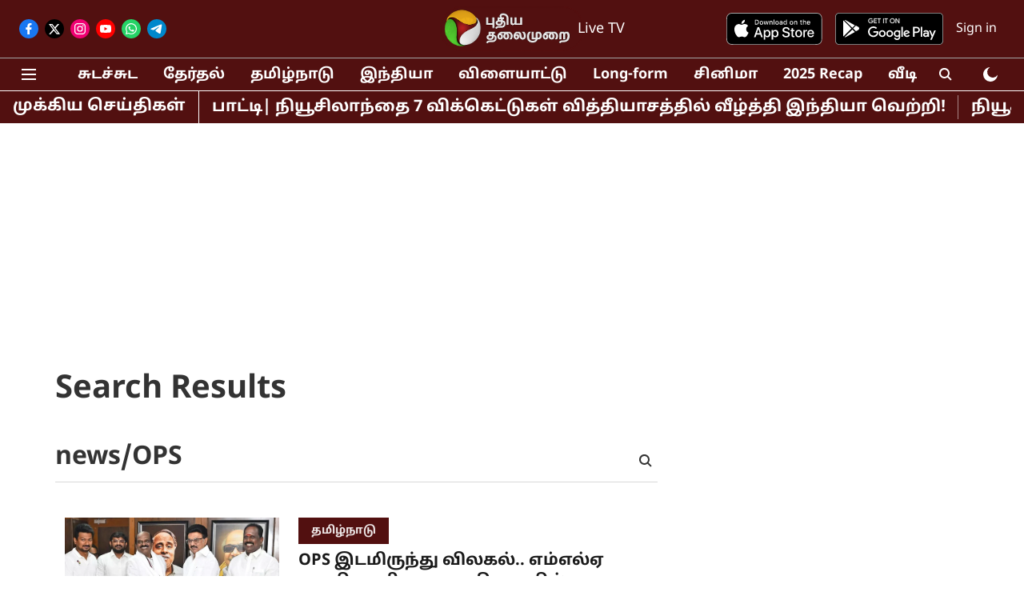

--- FILE ---
content_type: text/html; charset=utf-8
request_url: https://www.google.com/recaptcha/api2/aframe
body_size: 267
content:
<!DOCTYPE HTML><html><head><meta http-equiv="content-type" content="text/html; charset=UTF-8"></head><body><script nonce="T4aM5y6NfG943TL-ryvrtw">/** Anti-fraud and anti-abuse applications only. See google.com/recaptcha */ try{var clients={'sodar':'https://pagead2.googlesyndication.com/pagead/sodar?'};window.addEventListener("message",function(a){try{if(a.source===window.parent){var b=JSON.parse(a.data);var c=clients[b['id']];if(c){var d=document.createElement('img');d.src=c+b['params']+'&rc='+(localStorage.getItem("rc::a")?sessionStorage.getItem("rc::b"):"");window.document.body.appendChild(d);sessionStorage.setItem("rc::e",parseInt(sessionStorage.getItem("rc::e")||0)+1);localStorage.setItem("rc::h",'1769215397741');}}}catch(b){}});window.parent.postMessage("_grecaptcha_ready", "*");}catch(b){}</script></body></html>

--- FILE ---
content_type: application/javascript; charset=utf-8
request_url: https://fundingchoicesmessages.google.com/f/AGSKWxWTRJZauD2D4wMK8FHpZhC6FZ9Iuh5UzNRUYYcyMwQzOs5M7nfoQzfqlBJ4FVyK_nQcVpDvUT5yslEzkm8Rf3YN1EwofXxq0FJTrJvElJTfZFRmcYKCcH9yOfWVX3eLsXgF4SbIG6UH9TZ1jHG2C-TepzluGuvWjyhjLJFVs0sFXX7FAtj3jEykfxEz/_/adrequests./viewad?/advertisements_/ads300_250./yahooads.
body_size: -1289
content:
window['138bf827-e86b-4c50-b6e2-dd9fb2827562'] = true;